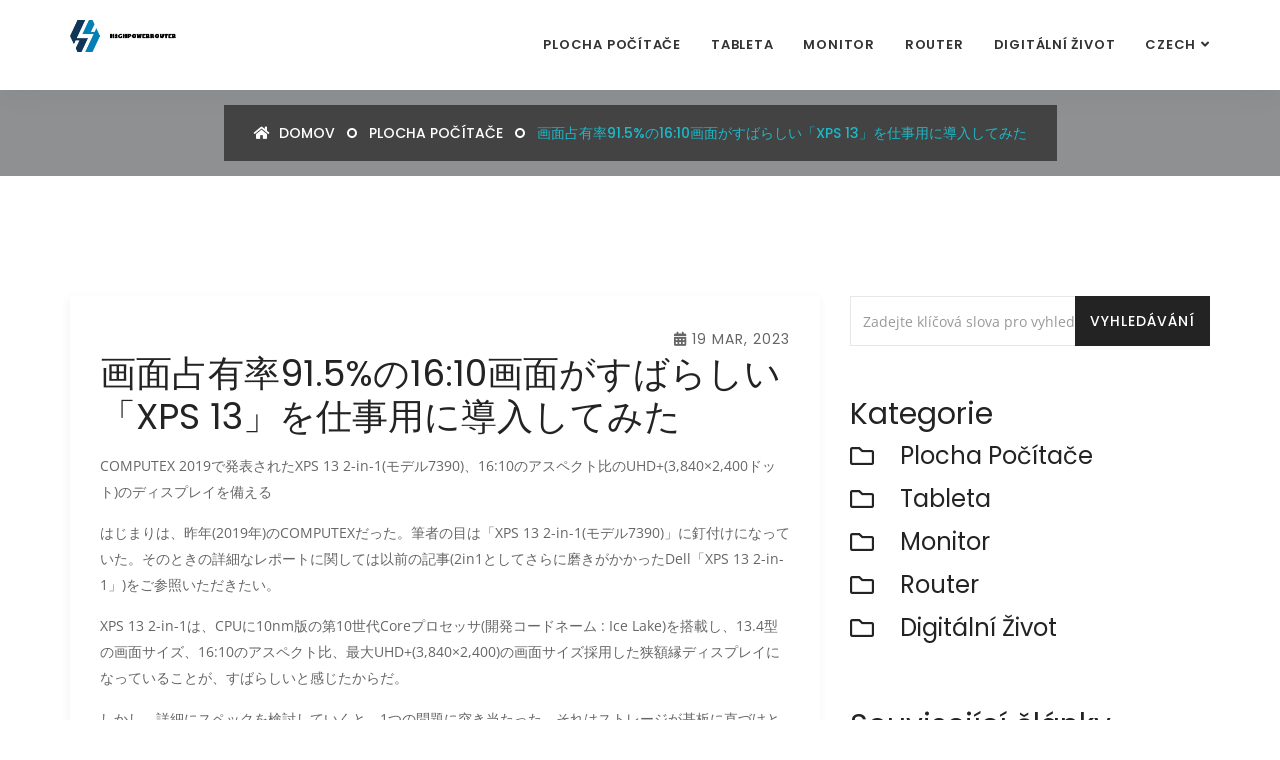

--- FILE ---
content_type: text/html; charset=UTF-8
request_url: https://www.highpowerrouter.com/cs/desktop/i-introduced-xps-13-for-work-which-has-a-16-10-screen-with-a-screen-occupancy-rate-of-91-5/
body_size: 6408
content:
<!DOCTYPE html>
<html lang="cs">
<head>
    
    
    
    <title>
        画面占有率91.5%の16:10画面がすばらしい「XPS 13」を仕事用に導入してみた - highpowerrouter
    </title>
    <meta content="画面占有率91.5%の16:10画面がすばらしい「XPS 13」を仕事用に導入してみた,highpowerrouter" name="keywords"/>
    <meta content="COMPUTEX 2019で発表されたXPS 13 2-in-1(モデル7390)、16:10のアスペクト..." name="description"/>
    <meta name="viewport" content="width=device-width, initial-scale=1, maximum-scale=1">
    <link href="https://www.highpowerrouter.com/cs/desktop/i-introduced-xps-13-for-work-which-has-a-16-10-screen-with-a-screen-occupancy-rate-of-91-5/" rel="canonical">
    <link href='https://website-google-hk.oss-cn-hongkong.aliyuncs.com/uploads/16560731661.png' rel='icon'  type="image/x-icon" />


    <!-- ========== Start Stylesheet ========== -->
    <link href="https://www.highpowerrouter.com/template/Y15/assets/css/bootstrap.min.css" rel="stylesheet" />
    <link href="https://www.highpowerrouter.com/template/Y15/assets/css/font-awesome.min.css" rel="stylesheet" />
    <link href="https://www.highpowerrouter.com/template/Y15/assets/css/flaticon-set.css" rel="stylesheet" />
    <link href="https://www.highpowerrouter.com/template/Y15/assets/css/elegant-icons.css" rel="stylesheet" />
    <link href="https://www.highpowerrouter.com/template/Y15/assets/css/magnific-popup.css" rel="stylesheet" />
    <link href="https://www.highpowerrouter.com/template/Y15/assets/css/owl.carousel.min.css" rel="stylesheet" />
    <link href="https://www.highpowerrouter.com/template/Y15/assets/css/owl.theme.default.min.css" rel="stylesheet" />
    <link href="https://www.highpowerrouter.com/template/Y15/assets/css/animate.css" rel="stylesheet" />
    <link href="https://www.highpowerrouter.com/template/Y15/assets/css/bootsnav.css" rel="stylesheet" />
    <link href="https://www.highpowerrouter.com/template/Y15/assets/css/style.css" rel="stylesheet">
    <link href="https://www.highpowerrouter.com/template/Y15/assets/css/responsive.css" rel="stylesheet" />
    <!-- ========== End Stylesheet ========== -->
    <!-- ========== Google Fonts ========== -->
    <link href="https://www.highpowerrouter.com/template/Y15/assets/css/b95dd820d6ba43a8b6a659c86265395b.css" rel="stylesheet">
    <link href="https://www.highpowerrouter.com/template/Y15/assets/css/1663a01164164b03bac3815099c2f7d2.css" rel="stylesheet">
            <script type="application/ld+json">
        [{"@context":"https://schema.org","@type":"BreadcrumbList","itemListElement":[{"@type":"ListItem","position":1,"name":"Home","item":"https://www.highpowerrouter.com/cs/"},{"@type":"ListItem","position":2,"name":"plocha počítače","item":"https://www.highpowerrouter.com/cs/desktop/"},{"@type":"ListItem","position":3,"name":"画面占有率91.5%の16:10画面がすばらしい「XPS 13」を仕事用に導入してみた"}]},{"@context":"https://schema.org","@type":"NewsArticle","headline":"画面占有率91.5%の16:10画面がすばらしい「XPS 13」を仕事用に導入してみた","image":["https://website-google-hk.oss-cn-hongkong.aliyuncs.com/drawing/article_results_9/2022/3/23/255d4c91d76468108395592b965404df_0.jpeg"],"datePublished":"2023-03-19T15:53:45+0000","dateModified":"2023-03-19T13:33:06+0000"}]
    </script>
</head>
<body >
<header id="home">

    <!-- Start Navigation -->
    <nav class="navbar navbar-default navbar-sticky bootsnav">
        <div class="container">

            <div class="navbar-header">
                <button type="button" class="navbar-toggle" data-toggle="collapse" data-target="#navbar-menu">
                    <i class="fa fa-bars"></i>
                </button>
                <a class="navbar-brand" href="https://www.highpowerrouter.com/cs/" >
                                <img src="https://websites-1251174242.cos.ap-hongkong.myqcloud.com/websites_logo/highpowerrouter.jpg" alt="highpowerrouter"
             title="highpowerrouter" class="logo-big" style="width: 120px;">
                    </a>
            </div>

            <!-- Collect the nav links, forms, and other content for toggling -->
            <div class="collapse navbar-collapse" id="navbar-menu">
                <ul class="nav navbar-nav navbar-right" data-in="#" data-out="#">
                                                            <li class="dropdown">
                        <a href="https://www.highpowerrouter.com/cs/desktop/" class=" active"  >plocha počítače</a>
                    </li>
                                                                                <li class="dropdown">
                        <a href="https://www.highpowerrouter.com/cs/tablette/" class=" active"  >Tableta</a>
                    </li>
                                                                                <li class="dropdown">
                        <a href="https://www.highpowerrouter.com/cs/display/" class=" active"  >monitor</a>
                    </li>
                                                                                <li class="dropdown">
                        <a href="https://www.highpowerrouter.com/cs/router/" class=" active"  >router</a>
                    </li>
                                                                                <li class="dropdown">
                        <a href="https://www.highpowerrouter.com/cs/digital-life/" class=" active"  >Digitální život</a>
                    </li>
                                                                                <li class="dropdown">
        <a href="#" class="dropdown-toggle" data-toggle="dropdown" >Czech</a>
        <ul class="dropdown-menu">
                                                                            <li><a style="padding:10px 10px" rel="alternate" hreflang="en"
                       href="https://www.highpowerrouter.com/en/desktop/i-introduced-xps-13-for-work-which-has-a-16-10-screen-with-a-screen-occupancy-rate-of-91-5/">English</a>
                    </li>
                                                                                                                                                                                                                                                                    <li><a style="padding:10px 10px" rel="alternate" hreflang="sr-Latn"
                       href="https://www.highpowerrouter.com/sr-Latn/desktop/i-introduced-xps-13-for-work-which-has-a-16-10-screen-with-a-screen-occupancy-rate-of-91-5/">Serbian (Latin)</a>
                    </li>
                                                                <li><a style="padding:10px 10px" rel="alternate" hreflang="fi"
                       href="https://www.highpowerrouter.com/fi/desktop/i-introduced-xps-13-for-work-which-has-a-16-10-screen-with-a-screen-occupancy-rate-of-91-5/">Finnish</a>
                    </li>
                                                                                            <li><a style="padding:10px 10px" rel="alternate" hreflang="cs"
                       href="https://www.highpowerrouter.com/cs/desktop/i-introduced-xps-13-for-work-which-has-a-16-10-screen-with-a-screen-occupancy-rate-of-91-5/">Czech</a>
                    </li>
                                                                                            <li><a style="padding:10px 10px" rel="alternate" hreflang="bg"
                       href="https://www.highpowerrouter.com/bg/desktop/i-introduced-xps-13-for-work-which-has-a-16-10-screen-with-a-screen-occupancy-rate-of-91-5/">Bulgarian</a>
                    </li>
                                                                                                                                                    <li><a style="padding:10px 10px" rel="alternate" hreflang="ja"
                       href="https://www.highpowerrouter.com/ja/desktop/i-introduced-xps-13-for-work-which-has-a-16-10-screen-with-a-screen-occupancy-rate-of-91-5/">Japanese</a>
                    </li>
                                                                                            </ul>
    </li>
                </ul>
            </div><!-- /.navbar-collapse -->
        </div>

    </nav>
    <!-- End Navigation -->

</header>
    <div class="breadcrumb-area shadow dark bg-fixed text-center text-light">
        <div class="container">
            <div class="row">
                <div class="col-lg-12 col-md-12">
                    <ul class="breadcrumb">
                        <li><a href="https://www.highpowerrouter.com/cs/"><i class="fas fa-home"></i> Domov
                            </a></li>
                                                    <li><a href="https://www.highpowerrouter.com/cs/desktop/">plocha počítače</a></li>
                                                <li class="active">画面占有率91.5%の16:10画面がすばらしい「XPS 13」を仕事用に導入してみた</li>
                    </ul>
                </div>
            </div>
        </div>
    </div>


    <div class="blog-area single full-blog right-sidebar full-blog default-padding">
        <div class="container">
            <div class="row">
                <div class="blog-items">
                    <div class="blog-content col-md-8">
                        <div class="item">


                            <div class="info content-box">
                                <div class="meta">
                                    <div class="date">
                                        <i class="fas fa-calendar-alt"></i> 19 Mar, 2023
                                    </div>
                                </div>

                                <h1>画面占有率91.5%の16:10画面がすばらしい「XPS 13」を仕事用に導入してみた</h1>
                                <p>
                                    <div><p>COMPUTEX 2019で発表されたXPS 13 2-in-1(モデル7390)、16:10のアスペクト比のUHD+(3,840×2,400ドット)のディスプレイを備える</p><p>はじまりは、昨年(2019年)のCOMPUTEXだった。筆者の目は「XPS 13 2-in-1(モデル7390)」に釘付けになっていた。そのときの詳細なレポートに関しては以前の記事(2in1としてさらに磨きがかかったDell「XPS 13 2-in-1」)をご参照いただきたい。</p><p>XPS 13 2-in-1は、CPUに10nm版の第10世代Coreプロセッサ(開発コードネーム : Ice Lake)を搭載し、13.4型の画面サイズ、16:10のアスペクト比、最大UHD+(3,840×2,400)の画面サイズ採用した狭額縁ディスプレイになっていることが、すばらしいと感じたからだ。</p><p>しかし、詳細にスペックを検討していくと、1つの問題に突き当たった。それはストレージが基板に直づけという点だ。</p><p><img src="https://website-google-hk.oss-cn-hongkong.aliyuncs.com/drawing/article_results_9/2022/3/23/255d4c91d76468108395592b965404df_1.jpeg" alt="画面占有率91.5%の16:10画面がすばらしい「XPS 13」を仕事用に導入してみた " title="画面占有率91.5%の16:10画面がすばらしい「XPS 13」を仕事用に導入してみた"  ></p><p>これまでノートPCを使用してきて、ストレージが壊れてしまったことは3回ある。そのうち1回は、わりと直近で昨年なのだが、出張中のホテルでいきなりSSDが壊れてしまうというトラブルに見舞われた。</p><p>そのときにはスーツケースにスペアとして入れていたSSDを引っ張り出し、ホテルの自室で交換して、USBメモリにバックアップしてあった回復ディスクから起動してOSをリカバリ。その後、OfficeアプリやAdobe Creative Cloudなどの必須ツールをインターネットからダウンロードして数時間で復旧することができた。</p><p>一応バックアップマシンとして、出張時にはWindowsタブレットPCを持ち歩いているが、それでもメインマシンを使えるに越したことはない。そうした経験を経て、メインとなるノートPCは、いざとなったら自分でストレージが交換できるものを選ぶようにしている。</p><p>じつは過去にはストレージを交換できないPCを使っていたこともある。たとえば、2017年頃に使っていたSurface Bookはその代表で、ストレージ故障時に交換してもらったが、日本マイクロソフトの対応はわりと早く、代替の在庫があったため数日で帰ってきた。</p><p>ただ、日本マイクロソフトのWebサイトでは「発送から3～12営業日」となっており、その期間はバックアップPCなどでしのぐ必要があるし、出張時にはどうしようもない。</p>CESで発表されたXPS 13(モデル9300)<p>このため、XPS 13 2-in-1の導入は正直迷っていたのだが、1月に発表された「XPS 13」を見た筆者は、今度は目だけでなくハートも奪われた。このXPS 13は、XPS 13 2-in-1と同じように13.4型でアスペクト比16:10で、画面占有率91.5%の狭額縁UHD+ディスプレイを搭載可能としているだけでなく、ストレージがM.2のかたちで実装されていたからだ。</p><p>「これだ」と感じた筆者は、日本で新しいXPS 13が発売されたら必ず購入しようとその時点で心に決めていた。</p></div>
                                </p>

                                <!-- Start Post Pagination -->
                                <div class="post-pagi-area">
                                                                            <a href="https://www.highpowerrouter.com/cs/router/netgear-170000-yen-wi-fi-6e-mesh-router-system/" title="NETGEAR、17万円のWi-Fi 6Eメッシュルーターシステム">
                                            <i class="fas fa-angle-double-left"></i>
                                            Předchozí
                                        </a>
                                                                                                                <a href="https://www.highpowerrouter.com/cs/tablette/specializing-in-gamers-line-service-plala-gg-gg-hikari-pursuing-lag-elimination-and-low-ping-value-is-now-available/" title="ゲーマーに特化！ ラグ解消・低Ping値を追求した回線サービス「PLALA GGGG光」の提供が開始">
                                            Další
                                            <i class="fas fa-angle-double-right"></i>
                                        </a>
                                                                    </div>
                                <!-- End Post Pagination -->

                                <!-- Start Post Tag s-->
                                                                    <div class="post-tags share">
                                        <div class="tags">
                                            <span>Tagy: </span>
                                                                                            <a>HPデスクトップコンピューターを工場出荷時の設定に復元する方法</a>
                                                                                    </div>
                                    </div>
                                    <!-- End Post Tags -->
                                
                            </div>
                        </div>
                    </div>
                    <!-- Start Sidebar -->
                    <div class="sidebar col-md-4">
                        <aside>
                            <div class="sidebar-item search">
                                <div class="sidebar-info">
                                    <form action="https://www.highpowerrouter.com/cs/search/" method="get">
                                        <input type="text" class="form-control" class="form-control" name="s" placeholder="Zadejte klíčová slova pro vyhledávání">
                                        <input type="submit" value="Vyhledávání">
                                    </form>
                                </div>
                            </div>
                            
                            <div class="sidebar-item category">
                                <div class="title">
                                    <h2>Kategorie</h2>
                                </div>
                                <div class="sidebar-info">
                                    <ul>
                                                                                                                            <h3>
                                                <li><a href="https://www.highpowerrouter.com/cs/desktop/">plocha počítače</a></li>
                                            </h3>
                                                                                                                                                                    <h3>
                                                <li><a href="https://www.highpowerrouter.com/cs/tablette/">Tableta</a></li>
                                            </h3>
                                                                                                                                                                    <h3>
                                                <li><a href="https://www.highpowerrouter.com/cs/display/">monitor</a></li>
                                            </h3>
                                                                                                                                                                    <h3>
                                                <li><a href="https://www.highpowerrouter.com/cs/router/">router</a></li>
                                            </h3>
                                                                                                                                                                    <h3>
                                                <li><a href="https://www.highpowerrouter.com/cs/digital-life/">Digitální život</a></li>
                                            </h3>
                                                                                                                    </ul>
                                </div>
                            </div>

                            <div class="sidebar-item recent-post">
                                <div class="title">
                                    <h2>Související články</h2>
                                </div>
                                <ul>
                                                                        <li>
                                        <div class="thumb">
                                            <a href="https://www.highpowerrouter.com/cs/desktop/are-self-emptying-robot-vacuums-worth-it-for-pet-owners/">
                                                <img src="https://website-google-hk.oss-cn-hongkong.aliyuncs.com/uploads/17600661911.png" alt="" width="80"
                                                     height="80">
                                            </a>
                                        </div>
                                        <div class="info">
                                            <h3><a href="https://www.highpowerrouter.com/cs/desktop/are-self-emptying-robot-vacuums-worth-it-for-pet-owners/"
                                                   style="overflow: hidden;text-overflow: ellipsis;display: -webkit-box;-webkit-line-clamp: 1;-webkit-box-orient: vertical;"></a>
                                            </h3>
                                            <div class="meta-title">
                                                <span class="post-date">19 Mar, 2023</span>
                                                - Podle <a>highpowerrouter</a>
                                            </div>
                                        </div>
                                    </li>
                                                                        <li>
                                        <div class="thumb">
                                            <a href="https://www.highpowerrouter.com/cs/desktop/how-to-choose-the-right-robot-vacuum-for-your-home/">
                                                <img src="https://website-google-hk.oss-cn-hongkong.aliyuncs.com/uploads/17600658041.png" alt="" width="80"
                                                     height="80">
                                            </a>
                                        </div>
                                        <div class="info">
                                            <h3><a href="https://www.highpowerrouter.com/cs/desktop/how-to-choose-the-right-robot-vacuum-for-your-home/"
                                                   style="overflow: hidden;text-overflow: ellipsis;display: -webkit-box;-webkit-line-clamp: 1;-webkit-box-orient: vertical;"></a>
                                            </h3>
                                            <div class="meta-title">
                                                <span class="post-date">19 Mar, 2023</span>
                                                - Podle <a>highpowerrouter</a>
                                            </div>
                                        </div>
                                    </li>
                                                                        <li>
                                        <div class="thumb">
                                            <a href="https://www.highpowerrouter.com/cs/desktop/sumatou-otchinoecgmonitaringude-ri-changno-jian-kangwosapoto/">
                                                <img src="https://website-google-hk.oss-cn-hongkong.aliyuncs.com/uploads/17599948561.png" alt="スマートウォッチのECGモニタリングで日常の健康をサポート" width="80"
                                                     height="80">
                                            </a>
                                        </div>
                                        <div class="info">
                                            <h3><a href="https://www.highpowerrouter.com/cs/desktop/sumatou-otchinoecgmonitaringude-ri-changno-jian-kangwosapoto/"
                                                   style="overflow: hidden;text-overflow: ellipsis;display: -webkit-box;-webkit-line-clamp: 1;-webkit-box-orient: vertical;">スマートウォッチのECGモニタリングで日常の健康をサポート</a>
                                            </h3>
                                            <div class="meta-title">
                                                <span class="post-date">19 Mar, 2023</span>
                                                - Podle <a>highpowerrouter</a>
                                            </div>
                                        </div>
                                    </li>
                                                                        <li>
                                        <div class="thumb">
                                            <a href="https://www.highpowerrouter.com/cs/desktop/how-smart-alarm-systems-save-money/">
                                                <img src="https://website-google-hk.oss-cn-hongkong.aliyuncs.com/uploads/17512506351.png" alt="" width="80"
                                                     height="80">
                                            </a>
                                        </div>
                                        <div class="info">
                                            <h3><a href="https://www.highpowerrouter.com/cs/desktop/how-smart-alarm-systems-save-money/"
                                                   style="overflow: hidden;text-overflow: ellipsis;display: -webkit-box;-webkit-line-clamp: 1;-webkit-box-orient: vertical;"></a>
                                            </h3>
                                            <div class="meta-title">
                                                <span class="post-date">19 Mar, 2023</span>
                                                - Podle <a>highpowerrouter</a>
                                            </div>
                                        </div>
                                    </li>
                                                                        <li>
                                        <div class="thumb">
                                            <a href="https://www.highpowerrouter.com/cs/desktop/how-to-free-up-storage-space-on-your-smartwatch/">
                                                <img src="https://website-google-hk.oss-cn-hongkong.aliyuncs.com/uploads/17489313471.png" alt="" width="80"
                                                     height="80">
                                            </a>
                                        </div>
                                        <div class="info">
                                            <h3><a href="https://www.highpowerrouter.com/cs/desktop/how-to-free-up-storage-space-on-your-smartwatch/"
                                                   style="overflow: hidden;text-overflow: ellipsis;display: -webkit-box;-webkit-line-clamp: 1;-webkit-box-orient: vertical;"></a>
                                            </h3>
                                            <div class="meta-title">
                                                <span class="post-date">19 Mar, 2023</span>
                                                - Podle <a>highpowerrouter</a>
                                            </div>
                                        </div>
                                    </li>
                                                                    </ul>
                            </div>

                            <div class="sidebar-item recent-post">
                                <div class="title">
                                    <h2>Žhavé články</h2>
                                </div>
                                <ul>
                                                                        <li>
                                        <div class="thumb">
                                            <a href="https://www.highpowerrouter.com/cs/display/optional-patch-kb5010414-is-now-available-for-windows-11-addresses-taskbar-enhancements-and-print-driver-issues-install-as-needed/">
                                                <img src="https://website-google-hk.oss-cn-hongkong.aliyuncs.com/drawing/article_results_9/2022/3/9/e992a9057a5537cf739ec991bef93b42_0.jpeg" alt="Windows 11にオプションパッチ「KB5010414」が配信開始。タスクバーの機能強化や印刷/ドライバの問題などに対処。必要に応じてインストールを" width="80"
                                                     height="80">
                                            </a>
                                        </div>
                                        <div class="info">
                                            <a href="https://www.highpowerrouter.com/cs/display/optional-patch-kb5010414-is-now-available-for-windows-11-addresses-taskbar-enhancements-and-print-driver-issues-install-as-needed/"
                                               style="overflow: hidden;text-overflow: ellipsis;display: -webkit-box;-webkit-line-clamp: 1;-webkit-box-orient: vertical;">Windows 11にオプションパッチ「KB5010414」が配信開始。タスクバーの機能強化や印刷/ドライバの問題などに対処。必要に応じてインストールを</a>
                                            <div class="meta-title">
                                                <span class="post-date">19 Mar, 2023</span>
                                                - Podle <a>highpowerrouter</a>
                                            </div>
                                        </div>
                                    </li>
                                                                        <li>
                                        <div class="thumb">
                                            <a href="https://www.highpowerrouter.com/cs/tablette/a-story-about-mice-becoming-sticky-due-to-hydrolysis/">
                                                <img src="https://website-google-hk.oss-cn-hongkong.aliyuncs.com/drawing/article_results_9/2022/3/9/bf1f3b1c36d01286292f241b9c3b6ddf_0.jpeg" alt="マウスが加水分解でベタベタ化した話" width="80"
                                                     height="80">
                                            </a>
                                        </div>
                                        <div class="info">
                                            <a href="https://www.highpowerrouter.com/cs/tablette/a-story-about-mice-becoming-sticky-due-to-hydrolysis/"
                                               style="overflow: hidden;text-overflow: ellipsis;display: -webkit-box;-webkit-line-clamp: 1;-webkit-box-orient: vertical;">マウスが加水分解でベタベタ化した話</a>
                                            <div class="meta-title">
                                                <span class="post-date">19 Mar, 2023</span>
                                                - Podle <a>highpowerrouter</a>
                                            </div>
                                        </div>
                                    </li>
                                                                        <li>
                                        <div class="thumb">
                                            <a href="https://www.highpowerrouter.com/cs/display/how-to-choose-a-gaming-monitor/">
                                                <img src="https://website-google-hk.oss-cn-hongkong.aliyuncs.com/uploads/16541571561.png" alt="Jak vybrat herní monitor" width="80"
                                                     height="80">
                                            </a>
                                        </div>
                                        <div class="info">
                                            <a href="https://www.highpowerrouter.com/cs/display/how-to-choose-a-gaming-monitor/"
                                               style="overflow: hidden;text-overflow: ellipsis;display: -webkit-box;-webkit-line-clamp: 1;-webkit-box-orient: vertical;">Jak vybrat herní monitor</a>
                                            <div class="meta-title">
                                                <span class="post-date">19 Mar, 2023</span>
                                                - Podle <a>highpowerrouter</a>
                                            </div>
                                        </div>
                                    </li>
                                                                        <li>
                                        <div class="thumb">
                                            <a href="https://www.highpowerrouter.com/cs/desktop/harnessing-rays-the-revolutionary-rise-of-micro-solar-technology/">
                                                <img src="https://website-google-hk.oss-cn-hongkong.aliyuncs.com/uploads/17018469761.png" alt="" width="80"
                                                     height="80">
                                            </a>
                                        </div>
                                        <div class="info">
                                            <a href="https://www.highpowerrouter.com/cs/desktop/harnessing-rays-the-revolutionary-rise-of-micro-solar-technology/"
                                               style="overflow: hidden;text-overflow: ellipsis;display: -webkit-box;-webkit-line-clamp: 1;-webkit-box-orient: vertical;"></a>
                                            <div class="meta-title">
                                                <span class="post-date">19 Mar, 2023</span>
                                                - Podle <a>highpowerrouter</a>
                                            </div>
                                        </div>
                                    </li>
                                                                        <li>
                                        <div class="thumb">
                                            <a href="https://www.highpowerrouter.com/cs/desktop/honor-x8a-jak-chytry-telefon-stredni-tridy-predefinuje-technologii-fotoaparatu-se-svym-100mp-kamerovym-systemem/">
                                                <img src="https://website-google-hk.oss-cn-hongkong.aliyuncs.com/uploads/16838615341.png" alt="HONOR X8a: Jak chytrý telefon střední třídy předefinuje technologii fotoaparátu se svým 100MP kamerovým systémem" width="80"
                                                     height="80">
                                            </a>
                                        </div>
                                        <div class="info">
                                            <a href="https://www.highpowerrouter.com/cs/desktop/honor-x8a-jak-chytry-telefon-stredni-tridy-predefinuje-technologii-fotoaparatu-se-svym-100mp-kamerovym-systemem/"
                                               style="overflow: hidden;text-overflow: ellipsis;display: -webkit-box;-webkit-line-clamp: 1;-webkit-box-orient: vertical;">HONOR X8a: Jak chytrý telefon střední třídy předefinuje technologii fotoaparátu se svým 100MP kamerovým systémem</a>
                                            <div class="meta-title">
                                                <span class="post-date">19 Mar, 2023</span>
                                                - Podle <a>highpowerrouter</a>
                                            </div>
                                        </div>
                                    </li>
                                                                    </ul>
                            </div>
                        </aside>
                    </div>
                    <!-- End Start Sidebar -->
                </div>
            </div>
        </div>
    </div>



<footer class="bg-light">




















    <!-- Start Footer Bottom -->
    <div class="footer-bottom bg-dark text-light">
        <div class="container">
            <div class="row">
                <div class="col-md-6">
                    <p>
                        Copyright © 2023 highpowerrouter.com. All rights reserved.
                        </p>
                </div>

            </div>
        </div>
    </div>
    <!-- End Footer Bottom -->
</footer>
<!-- jQuery Frameworks
    ============================================= -->
<script src="https://www.highpowerrouter.com/template/Y15/assets/js/jquery-1.12.4.min.js"></script>
<script src="https://www.highpowerrouter.com/template/Y15/assets/js/bootstrap.min.js"></script>
<script src="https://www.highpowerrouter.com/template/Y15/assets/js/equal-height.min.js"></script>
<script src="https://www.highpowerrouter.com/template/Y15/assets/js/jquery.appear.js"></script>
<script src="https://www.highpowerrouter.com/template/Y15/assets/js/jquery.easing.min.js"></script>
<script src="https://www.highpowerrouter.com/template/Y15/assets/js/jquery.magnific-popup.min.js"></script>
<script src="https://www.highpowerrouter.com/template/Y15/assets/js/modernizr.custom.13711.js"></script>
<script src="https://www.highpowerrouter.com/template/Y15/assets/js/owl.carousel.min.js"></script>
<script src="https://www.highpowerrouter.com/template/Y15/assets/js/wow.min.js"></script>
<script src="https://www.highpowerrouter.com/template/Y15/assets/js/progress-bar.min.js"></script>
<script src="https://www.highpowerrouter.com/template/Y15/assets/js/isotope.pkgd.min.js"></script>
<script src="https://www.highpowerrouter.com/template/Y15/assets/js/imagesloaded.pkgd.min.js"></script>
<script src="https://www.highpowerrouter.com/template/Y15/assets/js/count-to.js"></script>
<script src="https://www.highpowerrouter.com/template/Y15/assets/js/ytplayer.min.js"></script>
<script src="https://www.highpowerrouter.com/template/Y15/assets/js/bootsnav.js"></script>
<script src="https://www.highpowerrouter.com/template/Y15/assets/js/main.js"></script>


</body>
</html>


